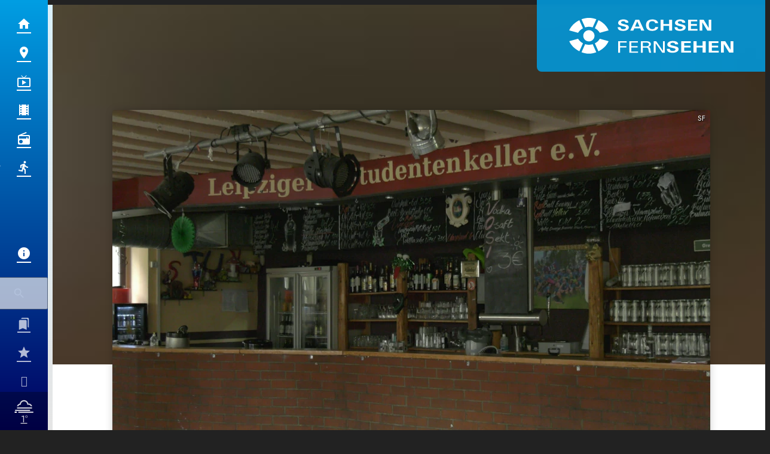

--- FILE ---
content_type: image/svg+xml
request_url: https://sachsen-fernsehen.s3-cdn.welocal.cloud/sources/64b69e57cae0f.svg
body_size: 4857
content:
<?xml version="1.0" encoding="UTF-8" standalone="no"?>
<svg xmlns:svg="http://www.w3.org/2000/svg" xmlns="http://www.w3.org/2000/svg" viewBox="0 0 181.33333 279.46667" height="279.46667" width="181.33333" xml:space="preserve" id="svg2" version="1.1">
    <g transform="matrix(1.3333333,0,0,-1.3333333,0,279.46667)" id="g10">
        <g transform="scale(0.1)" id="g12">
            <g>
                <path id="path14" style="fill:#00a658;fill-opacity:1;fill-rule:nonzero;stroke:none" d="m 1222.5,376.258 c -162.5,0 -152.5,188.75 -152.5,188.75 l 274.04,-0.391 c -9.33,-66.562 -27.63,-129.082 -55.91,-187.734 0,0 -21.88,-0.625 -65.63,-0.625" />
                <path id="path16" style="fill:#00a658;fill-opacity:1;fill-rule:nonzero;stroke:none" d="M 1134.63,174.723 C 1014.14,66.3047 852.695,0 675.258,0 430.695,0 214.867,126.543 96.457,315.215 l 897.293,1.043 140.88,-141.535" />
                <path id="path18" style="fill:#00a658;fill-opacity:1;fill-rule:nonzero;stroke:none" d="M 616.25,693.758 927.5,377.508 63.2266,377.883 C 22.8203,461.777 0.257813,555.34 0.257813,653.98 L 0,693.34 l 616.25,0.418" />
                <path id="path20" style="fill:#00a658;fill-opacity:1;fill-rule:nonzero;stroke:none" d="M 0.257813,755.008 0,1075.42 H 235 L 557.5,755.008 H 0.257813" />
                <path id="path22" style="fill:#00a658;fill-opacity:1;fill-rule:nonzero;stroke:none" d="M 0,1310.01 173.438,1136.57 0.257813,1136.88 Z" />
                <path id="path24" style="fill:#00a658;fill-opacity:1;fill-rule:nonzero;stroke:none" d="M 1350.25,1700.01 H 0.257813 c 0,0 -0.921876,-190.21 139.117187,-190 139.375,0.2 1210.625,0 1210.625,0 l 0.25,190" />
                <path id="path26" style="fill:#00a658;fill-opacity:1;fill-rule:nonzero;stroke:none" d="M 1350,1325.01 H 352.5 c 0,0 -20,-189.57 140,-189.57 160,0 857.75,-0.43 857.75,-0.43 l -0.25,190" />
                <path id="path28" style="fill:#00a658;fill-opacity:1;fill-rule:nonzero;stroke:none" d="m 867.918,760.008 c -161.668,0 -154.586,190 -154.586,190 h 638.338 l 0.83,-190 H 867.918" />
            </g>
            <g>
                <path id="path30" style="fill:#ffffff;fill-opacity:1;fill-rule:nonzero;stroke:none" d="m 118.566,2041.57 c -11.398,18.04 -21.1246,24.06 -38.5582,24.06 -20.789,0 -36.8828,-14.7 -36.8828,-34.42 0,-9.68 4.6953,-17.7 14.082,-24.05 5.3633,-3.34 11.0664,-6.68 17.4336,-9.35 l 7.043,-3.34 7.043,-3.01 7.039,-3.01 c 35.8164,-15.7 50.4844,-33.4 50.4844,-61.13 0,-38.42 -30.703,-68.56 -70.2656,-68.56 -35.8594,0 -60.5313,20.48 -69.21487,57.2 l 24.02347,6.68 c 6,-26.73 21.3867,-40.76 44.8554,-40.76 25.8166,0 45.6016,19.05 45.6016,43.76 0,13.7 -6.035,24.06 -18.441,31.74 -5.7035,3.68 -12.0746,7.02 -19.4496,10.03 l -6.7071,3.34 -6.7031,3 -6.707,3.01 c -32.1172,14.37 -45.1172,30.07 -45.1172,55.12 0,32.41 27.0117,56.88 62.5547,56.88 25.1443,0 44.2383,-11.57 57.5703,-34.49 l -19.684,-12.7" />
                <path id="path32" style="fill:#ffffff;fill-opacity:1;fill-rule:nonzero;stroke:none" d="m 301.27,1948.71 h -75.059 l 38.027,89.18 z m 9.675,-23.04 26.352,-63.1 H 364.66 L 264.574,2096.01 162.16,1862.57 h 27.02 l 26.687,63.1 h 95.078" />
                <path id="path34" style="fill:#ffffff;fill-opacity:1;fill-rule:nonzero;stroke:none" d="m 556.547,2036.23 c -21.707,20.71 -42.082,29.4 -67.801,29.4 -48.43,0 -89.512,-42.1 -89.512,-91.88 0,-50.78 40.414,-91.87 90.18,-91.87 24.719,0 45.758,9.02 67.133,29.07 v -30.72 c -21.707,-14.54 -42.75,-21.47 -66.465,-21.47 -63.793,0 -115.848,51.52 -115.848,114.33 0,63.47 52.391,115.67 116.184,115.67 25.051,0 43.418,-5.95 66.129,-21.81 v -30.72" />
                <path id="path36" style="fill:#ffffff;fill-opacity:1;fill-rule:nonzero;stroke:none" d="m 744.945,1994.34 v 90.61 h 25 v -222.38 h -25 V 1971.3 H 631.82 v -108.73 h -25 v 222.38 h 25 v -90.61 h 113.125" />
                <path id="path38" style="fill:#ffffff;fill-opacity:1;fill-rule:nonzero;stroke:none" d="m 927.449,2041.57 c -11.398,18.04 -21.121,24.06 -38.554,24.06 -20.79,0 -36.883,-14.7 -36.883,-34.42 0,-9.68 4.695,-17.7 14.082,-24.05 5.363,-3.34 11.062,-6.68 17.433,-9.35 l 7.043,-3.34 7.039,-3.01 7.043,-3.01 c 35.817,-15.7 50.485,-33.4 50.485,-61.13 0,-38.42 -30.703,-68.56 -70.266,-68.56 -35.859,0 -60.531,20.48 -69.215,57.2 l 24.02,6.68 c 6,-26.73 21.387,-40.76 44.859,-40.76 25.817,0 45.602,19.05 45.602,43.76 0,13.7 -6.039,24.06 -18.446,31.74 -5.699,3.68 -12.07,7.02 -19.445,10.03 l -6.707,3.34 -6.703,3 -6.707,3.01 c -32.117,14.37 -45.117,30.07 -45.117,55.12 0,32.41 27.011,56.88 62.551,56.88 25.148,0 44.238,-11.57 57.574,-34.49 l -19.688,-12.7" />
                <path id="path40" style="fill:#ffffff;fill-opacity:1;fill-rule:nonzero;stroke:none" d="m 1025.94,2061.92 v -66.33 h 87.84 v -23.04 h -87.84 v -86.96 h 90.18 v -23.04 h -115.18 v 222.41 h 115.18 v -23.04 h -90.18" />
                <path id="path42" style="fill:#ffffff;fill-opacity:1;fill-rule:nonzero;stroke:none" d="m 1161.93,2094.63 173.12,-182.02 v 172.67 h 25 v -232.8 l -173.12,181.7 v -171.67 h -25 v 232.12" />
            </g>
        </g>
    </g>
</svg>
